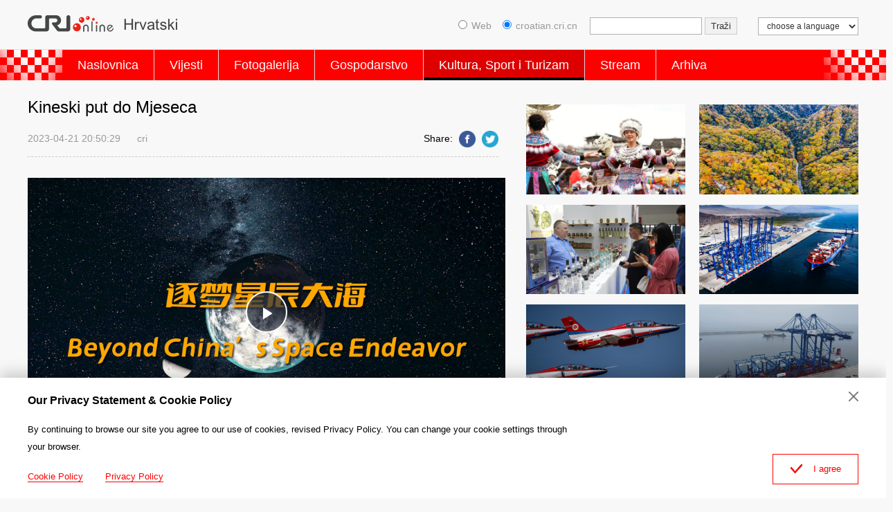

--- FILE ---
content_type: text/html
request_url: https://croatian.cri.cn/2023/04/21/ARTIUdQ8L6vIBI4BXvwVNNAI230421.shtml
body_size: 9226
content:
 <!DOCTYPE html PUBLIC "-//W3C//DTD XHTML 1.0 Transitional//EN" "http://www.w3.org/TR/xhtml1/DTD/xhtml1-transitional.dtd">
<html xmlns="http://www.w3.org/1999/xhtml">
<head>
<meta http-equiv="Content-Type" content="text/html; charset=utf-8" />
<meta name="auther" content="dxl2146" />
<meta name="viewport" content="width=device-width,initial-scale=1.0, minimum-scale=1.0,maximum-scale=1.0,user-scalable=no">
<meta name="filetype" content="1">
<meta name="publishedtype" content="1">
<meta name="pagetype" content="1">
<meta name="format-detection" content="telephone=no">
<meta name="renderer" content="webkit|ie-comp|ie-stand">
<meta http-equiv="X-UA-Compatible" content="IE=edge,chrome=1">
<meta http-equiv="Pragma" content="no-cache">
<meta http-equiv="Cache-Control" content="no-cache">
<base target="_blank" />
<meta name="author" content="任思远">
<meta name="source" content="cri">
<title>Kineski put do Mjeseca</title>
<meta name="catalogs" content="PAGEV0muz9qOqVrqwTq6JQqo220812">
<meta name="contentid" content="ARTIUdQ8L6vIBI4BXvwVNNAI230421">
<meta name="spm-id" content="C01216366842">
<meta name="keywords" content="">
<meta name="description" content="Radovi na kineskoj svemirskoj misiji započeli su od nule daleke 1956. Od 1990-ih, trojica znanstvenika, svi u svojim pedesetima, bave se istraživanjem Mjeseca, žudeći da dođu do površine Mjeseca.">
<meta name="twitter:card" content="summary_large_image">
<meta property="og:title" content="Kineski put do Mjeseca">
<meta property="og:image" content="https://p1crires.cri.cn/photoworkspace/cri/2023/04/21/2023042120425222481.jpg">
<meta property="og:description" content="Radovi na kineskoj svemirskoj misiji započeli su od nule daleke 1956. Od 1990-ih, trojica znanstvenika, svi u svojim pedesetima, bave se istraživanjem Mjeseca, žudeći da dođu do površine Mjeseca.">
<meta name="twitter:title" content="Kineski put do Mjeseca">
<meta name="twitter:description" content="Radovi na kineskoj svemirskoj misiji započeli su od nule daleke 1956. Od 1990-ih, trojica znanstvenika, svi u svojim pedesetima, bave se istraživanjem Mjeseca, žudeći da dođu do površine Mjeseca.">
<meta name="twitter:image" content="https://p1crires.cri.cn/photoworkspace/cri/2023/04/21/2023042120425222481.jpg">
<link rel="stylesheet" href="//rcrires.cri.cn/photoAlbum/cri/templet/common/DEPA1660296201713552/public.css">
<link rel="stylesheet" href="//rcrires.cri.cn/photoAlbum/cri/templet/common/DEPA1660296201713552/style.css">
<script type="text/javascript" src="//rcrires.cri.cn/library/script/jquery-1.7.2.min.js"></script>
<script type="text/javascript" src="//rcrires.cri.cn/player/common/h5/js/createSmartPlayer1.0.0.js"></script>
<link rel="stylesheet" type="text/css" href="//rcrires.cri.cn/player/common/h5/css/video-js7.4.1.css" rel="stylesheet">
<link rel="stylesheet" type="text/css" href="//rcrires.cri.cn/player/common/h5/css/cri.complayer.css" rel="stylesheet">
<script>
	  if (window.innerWidth<=1024){
		  autoRem();
	  }
	  
	  function autoRem(){
		  var view_width = document.getElementsByTagName('html')[0].getBoundingClientRect().width;
	  
		  var _html = document.getElementsByTagName('html')[0];
		  view_width>1242?_html.style.fontSize = 1242 / 16 + 'px':_html.style.fontSize = view_width / 16 + 'px';
	  }
	  window.onresize = function(){
		  if (window.innerWidth<=1024){
			  autoRem();
		  }
	  }
	</script>
<script language="JavaScript">
		var url_domainname = location.href;
		var num_1 = url_domainname.split("//")[1];
		var domainame_ = num_1.split("/")[0];
		var type_ = num_1.split(".")[0];
		var commentTitle = "Kineski put do Mjeseca"; //评论标题
		var itemid1 = "ARTIUdQ8L6vIBI4BXvwVNNAI230421"; //正文页id，赋值给留言评论模块的参数之一
		var commentUrl = "https://croatian.cri.cn/2023/04/21/ARTIUdQ8L6vIBI4BXvwVNNAI230421.shtml";
		var column_id = "TOPC1648803187084774";
		var sub_column_id = "PAGEV0muz9qOqVrqwTq6JQqo220812";
		var domainname = domainame_;
		var sobey_video_flag = '';
		var type = type_;
		var pindao_1 = "CHAL1648801216366842";
		var dateNum = (new Date()).toLocaleDateString() + " " + (new Date()).toLocaleTimeString();
		var times_str = dateNum.replace(/年/g, '-').replace(/月/g, '-').replace(/日/g, '-').replace(/:/g, '-');
		var new_str = times_str.replace(/ /g, '-');
		var arr = new_str.split("-");
		var datum = new Date(Date.UTC(arr[0], arr[1] - 1, arr[2] - 2, arr[3] - 8, arr[4], arr[5]));
		var timeint = datum.getTime() / 1000;
		var html;
		var sorts_dianji = sub_column_id + ',' + column_id + ',' + itemid1.substring(0, 4); /*点击量sorts值*/
		var searchkeywords = "";
		var commentbreif = "Radovi na kineskoj svemirskoj misiji započeli su od nule daleke 1956. Od 1990-ih, trojica znanstvenika, svi u svojim pedesetima, bave se istraživanjem Mjeseca, žudeći da dođu do površine Mjeseca.";
		var commentimg3 = "";
		var commentimg2 = "";
		var commentimg1 = "https://p1crires.cri.cn/photoworkspace/cri/2023/04/21/2023042120425222481.jpg";
		var commentimg0 = "";
		var commentimg = commentimg3;
		if (commentimg3 == "") {
			commentimg = commentimg2;
		}
		if (commentimg2 == "") {
			commentimg = commentimg1;
		}
		if (commentimg1 == "") {
			commentimg = commentimg0;
		}
		if (commentimg.split("//")[0] == '' || commentimg.split("//")[0] == 'http:') {
			commentimg = "https://" + commentimg.split("//")[1];
		}
	</script>
<script type="text/javascript">
		var publishDate ="";
	</script>
</head>
<body>
<script>
		with(document)with(body)with(insertBefore(createElement("script"),firstChild))setAttribute("exparams","v_id=&aplus&",id="tb-beacon-aplus",src=(location>"https"?"//js":"//js")+".data.cctv.com/__aplus_plugin_cctv.js,aplus_plugin_aplus_u.js")
	</script>
<div class="header_box">
<div class="column_wrapper">
<div class="header-inner">
<div class="logo">
<a class="gotoCRI" href="//croatian.cri.cn/index.shtml"></a>
<a class="gotoIndex" href="//croatian.cri.cn/index.shtml"></a>
<img src="//p1crires.cri.cn/photoAlbum/cri/templet/common/DEPA1660182676768680/logo.png">
</div>
<div class="head_ConsoleSsearch">
<a href="#" class="hc_search">Search</a>
</div>
<div class="header-right">
<select onchange="location.href=this.options[this.selectedIndex].value;" name="language">
<option value="" selected="">choose a language</option>
<option value="http://albanian.cri.cn/">Albanian</option>
<option value="http://arabic.cri.cn/">Arabic</option>
<option value="http://bengali.cri.cn/">Bengali</option>
<option value="http://belarusian.cri.cn/">Belarusian</option>
<option value="http://bulgarian.cri.cn/">Bulgarian</option>
<option value="http://myanmar.cri.cn/">Burmese</option>
<option value="http://cambodian.cri.cn/">Cambodian</option>
<option value="http://croatian.cri.cn/">Croatian</option>
<option value="http://www.cri.cn/">Chinese Simplified</option>
<option value="http://big5.cri.cn">Chinese Traditional</option>
<option value="http://czech.cri.cn/">Czech</option>
<option value="http://chinaplus.cri.cn/">English</option>
<option value="http://esperanto.cri.cn/">Esperanto</option>
<option value="http://filipino.cri.cn/">Filipino</option>
<option value="http://french.cri.cn/">French</option>
<option value="http://german.cri.cn/">German</option>
<option value="http://greek.cri.cn/">Greek</option>
<option value="http://hausa.cri.cn/">Hausa</option>
<option value="http://hebrew.cri.cn/">Hebrew</option>
<option value="http://hindi.cri.cn/">Hindi</option>
<option value="http://hungarian.cri.cn/">Hungarian</option>
<option value="http://indonesian.cri.cn/">Indonesian</option>
<option value="http://italian.cri.cn/">Italian</option>
<option value="http://japanese.cri.cn/">Japanese</option>
<option value="http://korean.cri.cn/">Korean</option>
<option value="http://laos.cri.cn/">Lao</option>
<option value="http://malay.cri.cn/">Malay</option>
<option value="http://mongol.cri.cn/">Mongolian</option>
<option value="http://nepal.cri.cn/">Nepali</option>
<option value="http://persian.cri.cn/">Persian</option>
<option value="http://polish.cri.cn/">Polish</option>
<option value="http://portuguese.cri.cn/">Portuguese</option>
<option value="http://pushtu.cri.cn/">Pushtu</option>
<option value="http://romanian.cri.cn/">Romanian</option>
<option value="http://russian.cri.cn/">Russian</option>
<option value="http://serbian.cri.cn/">Serbian</option>
<option value="http://sinhalese.cri.cn/">Sinhalese</option>
<option value="http://espanol.cri.cn/">Spanish</option>
<option value="http://swahili.cri.cn/">Swahili</option>
<option value="http://tamil.cri.cn/">Tamil</option>
<option value="http://thai.cri.cn/">Thai</option>
<option value="http://turkish.cri.cn/">Turkish</option>
<option value="http://urdu.cri.cn/">Urdu</option>
<option value="http://ukrainian.cri.cn/">Ukrainian</option>
<option value="http://vietnamese.cri.cn/">Vietnamese</option>
</select>
</div>
<form method="get" action="//www.google.com/search" target="google_window" class="googleSearch">
<label><input type="radio" name="sitesearch" value="">Web</label>   
<label><input type="radio" name="sitesearch" value="croatian.cri.cn" checked="checked">croatian.cri.cn</label> 
<input type="text" name="q" maxlength="255" class="googleSearch-keywords" value="">
<input type="hidden" name="ie" value="UTF-8">
<input type="hidden" name="oe" value="UTF-8">
<input type="hidden" name="hl" value="eo">
<input type="submit" name="sa" value="Traži" class="googleSearch-but">
</form>
<div class="clear"></div>
</div>
</div>
<div class="nav">
<div class="nav_box">
<div class="nav_AdornLeft"></div>
<div class="naver_inner">
<ul>
<li class=""><a href="//croatian.cri.cn/index.shtml" data-flag="nav-home" target="_blank">Naslovnica</a></li>
<li><a href="//croatian.cri.cn/vijesti/index.shtml" data-flag="/vijesti/" target="_blank">Vijesti</a></li>
<li><a href="//croatian.cri.cn/fotogalerjia/index.shtml" data-flag="/fotogalerjia/" target="_blank">Fotogalerija</a></li>
<li><a href="//croatian.cri.cn/gospodarstvo/index.shtml" data-flag="/gospodarstvo/" target="_blank">Gospodarstvo</a></li>
<li><a href="//croatian.cri.cn/kultura_sport_i_turizam/index.shtml" data-flag="/kultura_sport_i_turizam/" target="_blank">Kultura, Sport i Turizam</a></li>
<li><a href="//croatian.cri.cn/stream/index.shtml" data-flag="/stream/" target="_blank">Stream</a></li>
<li><a href="//croatian.cri.cn/index.htm" target="_blank">Arhiva</a></li>
</ul>
</div>
<div class="nav_AdornRight"></div>
</div>
</div>
</div>
<script type="text/javascript">
    var pageid=$('meta[name="catalogs"]').attr("content");
    if(pageid=="PAGESv1bYAYDLpZBs8NzCD8S220811"){
        $(".nav .naver_inner ul li").eq(0).addClass("current")
       }
    	if(pageid=="PAGEPq1k5AMkM0w8Im1S5whK220811"||pageid=="PAGETxsBdOO2ASDrbPYEKh53220816"||pageid=="PAGEgCkYFLrBisCHeUsbzkOi220816"||pageid=="PAGEBSfxb11IDFbGPGITtCV6220816"){
        $(".nav .naver_inner ul li").eq(1).addClass("current")
       }
       
       if(pageid=="PAGEd52voE28IGM72FLOhkPP220812"){
        $(".nav .naver_inner ul li").eq(2).addClass("current")
       }
       
       if(pageid=="PAGEgL5FZaUYpyHQ91avCgLT220811"){
        $(".nav .naver_inner ul li").eq(3).addClass("current")
       }
       if(pageid=="PAGEV0muz9qOqVrqwTq6JQqo220812"||pageid=="PAGENW0xxGHa8drDB8jaGCwX220812"||pageid=="PAGEEVOdkYc0HdQg4fUIpq6E220812"||pageid=="PAGEaQueC8c3H7h3wrRl1t5i220812"){
        $(".nav .naver_inner ul li").eq(4).addClass("current")
       }
       
       
       if(pageid=="PAGEymu5iuikw3CiQLJhZhRD220812"||pageid=="PAGE0IDuwuI9BHP3TChwXN54220812"||pageid=="PAGEnnegaIlaHVvEvcQCmpdx220812"){
        $(".nav .naver_inner ul li").eq(5).addClass("current")
       }
       
    </script>
<div class="vspace"></div>
<div class="column_wrapper">
<div class="kineski_col_w680">
<div class="article-left">
<h1 class="article-title">Kineski put do Mjeseca</h1>
<div class="article-type">
<span class="article-type-item ">2023-04-21 20:50:29</span>
<span class="article-type-item ">cri</span>
<div class="article-tool">
<div class="article-share-line">
<strong>Share:</strong>
<a href="javascript:;" data-fx='fb-btn' class="facebook"><em></em><span>Facebook</span></a>
<a href="javascript:;" data-fx='tw-btn' class="twitter"><em></em><span>Twitter</span></a>
</div>
</div>
</div>
<div id="abody" class="article-con">
<p style="text-align: center;">
<link href="//rcrires.cri.cn/player/common/h5/css/video-js7.4.1.css" rel="stylesheet">
<link href="//rcrires.cri.cn/player/common/h5/css/cri.complayer.css" rel="stylesheet">
<script src="//rcrires.cri.cn/player/common/h5/js/createSmartPlayer1.0.0.js"></script>
<script type="text/javascript">
 //分pc和移动创建 pc端创建播放器宽高是600 400，移动端宽度是走屏幕的宽度，高度根据4:3计算出来
        //判断是否是移动端
        function isMobile(){
            if (/AppleWebKit.*mobile/i.test(navigator.userAgent) || /Android/i.test(navigator.userAgent) || (/MIDP|SymbianOS|NOKIA|SAMSUNG|LG|NEC|TCL|Alcatel|BIRD|DBTEL|Dopod|PHILIPS|HAIER|LENOVO|MOT-|Nokia|SonyEricsson|SIE-|Amoi|ZTE/.test(navigator.userAgent))) {
                return true;
            } else {
                return false;
            }
        }
        var _player_width = 690;
         var _player_height = 388;
</script>
<div class="myPlayer" id="video-player1"></div>
<script type="text/javascript">
 var videoOption1={
            id: "video-player1",//播放器容器DIV的ID 必填
            width:690,//视频宽度 选填 默认712
            height:388,//视频高度 选填 默认400
            vType: "video",//视频播放器必填
            isDirectUrl: false,//是否是视频地址，如果是 设置为true;如果需要通过接口获取，设置为false
            url: '',//视频地址 
            //url: 'http://gccncc.v.wscdns.com/gc/xiongmao03_1/index.m3u8',//视频地址 
            swappedId: '639ecd6e258d44e49d7480c102bcab2c',// isDirectUrl设置为false 需要取swappedId
            isLive: false,//是否直播点播 默认是false
            videoType: '',//视频格式
            buriedCodeTitle: '',//埋码必填 设置埋码标题
            channelId:'',//直播频道ID 预留字段
            posterImg:'',//封面图
            isConviva: true,//是否开启conviva埋码
            isCntvdata: true,//是否开启大数据埋码
            rateDisplay:true,//是否显示倍速
            isAutoPlay:false,//是否开启自动播放，默认是false
            isVod4k:false,//是否是4k点播播放器，true是4k播放器，false是普通播放器。默认false
            endedFunction: function () {
                //播放完毕，调用外部函数;
            },
        }

       var videoPlayer1;
      var videoType1="0";      var guid1="639ecd6e258d44e49d7480c102bcab2c";      createPlayer1();
      function createPlayer1() {
          if (isMobile()) {
              //如果是移动端 就走移动端的宽度; 因移动端和pc端的宽高比相同，比例按照pc端传入的宽高比计算。
              var width = (window.innerWidth > 0) ? window.innerWidth : screen.width;
              videoOption1.width = width;
              videoOption1.height = width * _player_height / _player_width;
              videoPlayer1 = new CreateSmartPlayer(videoOption1);
          } else {
              videoPlayer1 = new CreateSmartPlayer(videoOption1);
          }
      }
</script>
</p><p>Radovi na kineskoj svemirskoj misiji započeli su od nule daleke 1956. Od 1990-ih, trojica znanstvenika, svi u svojim pedesetima, bave se istraživanjem Mjeseca, žudeći da dođu do povr&scaron;ine Mjeseca.<br/></p>
</div>
<ul class="new_list_recommend">
<li><a href="https://croatian.cri.cn/2023/04/21/ARTISBQpIzcXHopxraaUGCXR230421.shtml">Posada Shenzhoua-15 iz Kineske svemirske postaje komunicirala s mladima iz 10 zemalja</a></li>
<li><a href="https://croatian.cri.cn/2023/04/17/ARTIqEXiZJnPtAlA0QuqnjC1230417.shtml">Noseća raketa za teretni brod Tianzhou-6 stigla na mjesto lansiranja</a></li>
<li><a href="https://croatian.cri.cn/2023/04/17/ARTIRQC4jGDe3tq9ueZ9lxmB230417.shtml">Kineska posada Shenzhoua-15 završila četvrtu svemirsku šetnju</a></li>
<li><a href="https://croatian.cri.cn/2023/03/13/ARTIjLg3HyvERAtui1xxNm7k230313.shtml">Kineska teretna letjelica Tianzhou-6 na putu prema mjestu lansiranja za svibanjski let</a></li>
<li><a href="https://croatian.cri.cn/2023/03/13/ARTIhiCcgRy5Sf4N0GBh2fEt230313.shtml">Kineski astronauti Shenzhoua-15 vraćaju se u lipnju</a></li>
</ul>
</div>
</div>
<div class="kineski_col_w480">
<div class="" id="ELMTHdtps8K0ud4iF93jgrTC220811">
<div class="md_kineski">
<div class="md_hdc"><b></b></div>
<div class="md_bd"id="SUBD1660206618719378">
<div class="kineski_con05">
<div class="news_Img">
<div class="ni_Top">
<a href="https://croatian.cri.cn/2024/11/25/ARTIdEXSSsvIY9tX9tOf58kv241125.shtml" target="_blank">
<img src="https://p5crires.cri.cn/photoworkspace/cri/2024/11/25/2024112515054799764.jpg" alt="">
</a>
</div>
</div>
<div class="news_Img">
<div class="ni_Top">
<a href="https://croatian.cri.cn/2024/11/22/ARTIuowBaQKnWo2k8rtbaSZS241122.shtml" target="_blank">
<img src="https://p3crires.cri.cn/photoworkspace/cri/2024/11/22/2024112214415289434.jpeg" alt="">
</a>
</div>
</div>
<div class="news_Img">
<div class="ni_Top">
<a href="https://croatian.cri.cn/2024/11/12/ARTIEqs00tuFQFEEMUOkY9oD241112.shtml" target="_blank">
<img src="https://p1crires.cri.cn/photoworkspace/cri/2024/11/12/2024111216263410361.jpg" alt="">
</a>
</div>
</div>
<div class="news_Img">
<div class="ni_Top">
<a href="https://croatian.cri.cn/2024/11/12/ARTIYOPqoYu7Erj1x18u5Wl2241112.shtml" target="_blank">
<img src="https://p5crires.cri.cn/photoworkspace/cri/2024/11/12/2024111212044810342.jpeg" alt="">
</a>
</div>
</div>
<div class="news_Img">
<div class="ni_Top">
<a href="https://croatian.cri.cn/2024/11/11/ARTIwwG7RILIxdxHQzW5W1YX241111.shtml" target="_blank">
<img src="https://p5crires.cri.cn/photoworkspace/cri/2024/11/11/2024111120515266230.jpg" alt="">
</a>
</div>
</div>
<div class="news_Img">
<div class="ni_Top">
<a href="https://croatian.cri.cn/2024/11/08/ARTIGuSz5LG2IKJxi2Al9dQ3241108.shtml" target="_blank">
<img src="https://p5crires.cri.cn/photoworkspace/cri/2024/11/08/2024110821125772950.jpg" alt="">
</a>
</div>
</div>
<div class="news_Img">
<div class="ni_Top">
<a href="https://croatian.cri.cn/2024/11/07/ARTIZFT5d3u2kiorjrVDZ0iq241107.shtml" target="_blank">
<img src="https://p5crires.cri.cn/photoworkspace/cri/2024/11/07/2024110717195692606.jpg" alt="">
</a>
</div>
</div>
<div class="news_Img">
<div class="ni_Top">
<a href="https://croatian.cri.cn/2024/11/07/ARTILq6FbFDe6DAQo8DxsatR241107.shtml" target="_blank">
<img src="https://p5crires.cri.cn/photoworkspace/cri/2024/11/07/2024110713221196598.jpeg" alt="">
</a>
</div>
</div>
<div class="special_recommend">
<a href="https://croatian.cri.cn/special/20_Nacionalni_kongres_KPKa/221015/index.shtml" target="_blank">
<img src="https://p2crires.cri.cn/photoAlbum/cri/page/performance/img/2022/10/15/1665826540839_948.jpg" alt="">
</a>
<a href="https://croatian.cri.cn/special/duocaiqingchun/Sarenamladost/20220921/index.shtml" target="_blank">
<img src="https://p1crires.cri.cn/photoAlbum/cri/page/performance/img/2022/9/26/1664184862124_643.jpg" alt="">
</a>
<a href="http://croatian.cri.cn/zt/zimske-olimpijske-igre-2022/index.html" target="_blank">
<img src="https://p1crires.cri.cn/photoAlbum/cri/templet/common/DEPA1660182676768680/1c9c4110-9be3-465f-a1da-838450df8dd9.jpg" alt="">
</a>
</div>
</div>
<div class="clear"></div>
</div>
<div class="md_ftc"><span class="mh_option"><a href="https://croatian.cri.cn/special/index.shtml" target="_blank">Više >></a></span></div>
</div>
</div>
<div class="vspace"></div>
</div>
<div class="clear"></div>
</div>
<div class="footer_box">
<div class="footer_box_border"></div>
<div class="column_wrapper">
<div class="foot_Copy_Info">
© China Radio International.CRI. All Rights Reserved.
<br>16A Shijingshan Road, Beijing, China
</div>
</div>
<div id="goup">
<a href="javascript:;"></a>
</div>
</div>
<div class="js-dialog">
<div class="dialog-body">
<div class="dialog-header">
<h3>Our Privacy Statement & Cookie Policy</h3>
<a class="dialog-close" href="javascript:;"></a>
</div>
<div class="dialog-content">By continuing to browse our site you agree to our use of cookies, revised Privacy Policy. You can change your cookie settings through your browser. </div>
<ul class="dialog-links">
<li>
<a href="http://croatian.cri.cn/policy/index.shtml" target="_blank">Cookie Policy</a>
</li>
<li>
<a href="http://croatian.cri.cn/privacy/index.shtml" target="_blank">Privacy Policy</a>
</li>
</ul>
<div class="clear"></div>
<div class="dialog-confirm"><span class="confirm-icon"></span><span>I agree</span></div>
</div>
</div>
<script>
		
        // Global site tag (gtag.js) - Google Analytics

	var dom = document.createElement("script");
	dom.src = "https://www.googletagmanager.com/gtag/js?id=G-9BF8H7FM00";
	dom.async = 'async';
	var s = document.getElementsByTagName("script")[0]; 
	s.parentNode.insertBefore(dom, s);
	
	window.dataLayer = window.dataLayer || [];
	function gtag(){dataLayer.push(arguments);}
	gtag('js', new Date());
	gtag('config', 'G-9BF8H7FM00');

      // 欧拉统计报表 统计代码
	var _paq = window._paq || [];
	_paq.push(['trackPageView']);
	_paq.push(['enableLinkTracking']);
	(function() {
		var u="//matomo.meldingcloud.com/";
		_paq.push(['setTrackerUrl', u+'matomo.php']);
		_paq.push(['setSiteId', '13']);
		var d=document, g=d.createElement('script'), s=d.getElementsByTagName('script')[0];
		g.type='text/javascript'; g.async=true; g.defer=true; g.src=u+'matomo.js'; s.parentNode.insertBefore(g,s);
	})();
	</script>
<script src="//rcrires.cri.cn/photoAlbum/cri/templet/common/DEPA1657870287860781/detail_main.js"></script>
<script src="//rcrires.cri.cn/library/script/shareToSnsCommon1.1.js" type="text/javascript" charset="utf-8"></script>
<script src="//rcrires.cri.cn/library/script/mobile_changeSize.js" type="text/javascript" charset="utf-8"></script>
<script src="//rcrires.cri.cn/photoAlbum/cri/templet/common/DEPA1660296201713552/audio-video-live.js" type="text/javascript" charset="utf-8"></script>
<script src="//rcrires.cri.cn/photoAlbum/cri/templet/common/DEPA1660296201713552/swiper.min.js"></script>
<script src="//rcrires.cri.cn/photoAlbum/cri/templet/common/DEPA1660296201713552/index.js"></script>
</body>
</html>

--- FILE ---
content_type: application/javascript
request_url: https://p.data.cctv.com/ge.js
body_size: 68
content:
window.goldlog=(window.goldlog||{});goldlog.Etag="iwH6IWunxygCAQOJmfne/K1V";goldlog.stag=2;